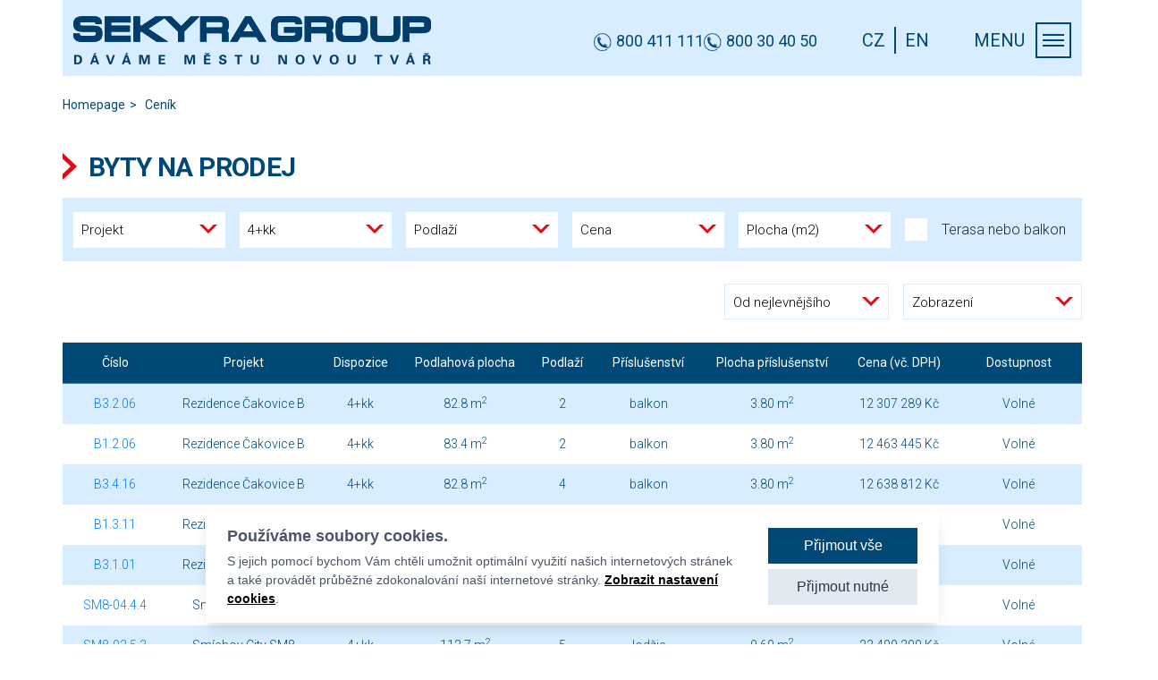

--- FILE ---
content_type: text/html; charset=UTF-8
request_url: https://sekyragroup.cz/units/?units_filter%5Bflat_disposition%5D=4%2Bkk&units_filter%5Bsort%5D=u.attributes.flat_price&units_filter%5Bdirection%5D=asc&page=1
body_size: 6644
content:
<!DOCTYPE html>
<html lang="cs">
<head>
  <meta charset="utf-8">
  <meta name="viewport" content="width=device-width, initial-scale=1, shrink-to-fit=no">
  <meta name="author" content="Sekyra Group">
  <meta property="og:title" content="Sekyra Group | Developerské projekty Praha"/>
  <meta property="og:type" content="website"/>
  <meta property="og:url" content="https://sekyragroup.cz/units/?page=1&amp;units_filter%5Bdirection%5D=asc&amp;units_filter%5Bflat_disposition%5D=4%2Bkk&amp;units_filter%5Bsort%5D=u.attributes.flat_price"/>
  <meta property="og:description" content="Sekyra Group | Developerské projekty Praha"/>
      <meta property="og:image" content="https://sekyragroup.cz/uploads/gallery/sgwebsm81140x615eesjpg.jpeg"/>
    <link rel="shortcut icon" type="image/x-icon" href="/uploads/images/favicon.jpg"/>

  <title>Sekyra Group | Developerské projekty Praha</title>

  <link href="/assets/global-styles.css" rel="stylesheet">
  <link rel="stylesheet" href="https://code.jquery.com/ui/1.12.1/themes/base/jquery-ui.css">
  <script src="https://code.jquery.com/jquery-3.5.1.min.js" integrity="sha256-9/aliU8dGd2tb6OSsuzixeV4y/faTqgFtohetphbbj0=" crossorigin="anonymous"></script>
  <script src="https://code.jquery.com/ui/1.12.1/jquery-ui.min.js" integrity="sha256-VazP97ZCwtekAsvgPBSUwPFKdrwD3unUfSGVYrahUqU=" crossorigin="anonymous"></script>
  <link href="https://fonts.googleapis.com/css2?family=Roboto:ital,wght@0,300;0,400;0,700;1,300;1,400;1,700&display=swap" rel="stylesheet">
  
  <!-- Cookier:base:start -->
  <script type="module" crossorigin src="/cookier/index.5de8d274.js"></script>
  <link rel="stylesheet" href="/cookier/cookier.sekyra.css?v=5">
  <link rel="stylesheet" href="/cookier/index.6a602a7d.css">
  <script type="module">!function(){try{new Function("m","return import(m)")}catch(o){console.warn("vite: loading legacy build because dynamic import is unsupported, syntax error above should be ignored");var e=document.getElementById("vite-legacy-polyfill"),n=document.createElement("script");n.src=e.src,n.onload=function(){System.import(document.getElementById('vite-legacy-entry').getAttribute('data-src'))},document.body.appendChild(n)}}();</script>
  <!-- Cookier:base:end -->

  <!-- Google Tag Manager -->
  <script>(function(w,d,s,l,i){w[l]=w[l]||[];w[l].push({'gtm.start':
              new Date().getTime(),event:'gtm.js'});var f=d.getElementsByTagName(s)[0],
            j=d.createElement(s),dl=l!='dataLayer'?'&l='+l:'';j.async=true;j.src=
            'https://www.googletagmanager.com/gtm.js?id='+i+dl;f.parentNode.insertBefore(j,f);
    })(window,document,'script','dataLayer','GTM-NWL6QSCQ');</script>
  <!-- End Google Tag Manager -->
</head>

<body>
<!-- Google Tag Manager (noscript) -->
<noscript><iframe src="https://www.googletagmanager.com/ns.html?id=GTM-NWL6QSCQ"
                  height="0" width="0" style="display:none;visibility:hidden"></iframe></noscript>
<!-- End Google Tag Manager (noscript) -->

      <header class="site-header">
  <div class="site-header__navbar container fixed-top">
    <div class="site-header__logo">
      <a class="site-header__logo-link" href="https://sekyragroup.cz/">
        <img src="/bundles/app/images/sekyra_logo.png"
             alt="Logo Sekyra Group - Dáváme městu novou tvář"
             class="w-100"
        >
      </a>
    </div>
    <div class="site-header__content">
      <div class="site-header__item site-header__item--contact site-header__item--fill text-lg-right">
        <div class="">
        <a href="tel:+420800411111 " class="site-header__contact-link">
          <img class="site-header__icon" src="/bundles/app/images/phonev2-blue.png" alt="">
        </a>
        <span class="site-header__contact-text fs-6">800 411 111</span>
      </div>
      <div class="">
        <a href="tel:+420800304050 " class="site-header__contact-link">
          <img class="site-header__icon" src="/bundles/app/images/phonev2-blue.png" alt="">
        </a>
        <span class="site-header__contact-text fs-6">800 30 40 50</span>
      </div>
    </div>
      <div class="site-header__language-picker site-header__item">
        <ul class="language-picker__list">
          <li class="language-picker__item"><span class="language-picker__link">CZ</span></li>
          <li class="language-picker__item"><a class="language-picker__link" href="https://www.sekyragroup.com">EN</a></li>
        </ul>
      </div>
      <div class="site-header__item top-menu nav-menu">
        <div class="top-menu__text">Menu</div>
        <div class="dropdown">
          <a class="top-menu__hamburger" data-toggle="dropdown" href="#">
            <img class="hamburger__icon" src="/bundles/app/images/menu_icon.png" alt=""/>
          </a>
          <div class="dropdown-menu dropdown-menu-right">
            <ul class="list-unstyled">
  <li class="first">
    <a href="/pages/projekty">Byty na prodej</a>
  </li>
  <li>
    <a href="/pages/kancelare">Kancelářské projekty</a>
  </li>
  <li>
    <a href="/pages/obchodni-prostory-praha">Obchodní prostory</a>
  </li>
  <li>
    <a href="/pages/rozvojova-uzemi">Velká rozvojová území</a>
  </li>
  <li>
    <a href="/pages/about-us">O společnosti</a>
  </li>
  <li>
    <a href="/pages/about-us#pro-media">PRO MÉDIA</a>
  </li>
  <li>
    <a href="/pages/nadace-sekyra-foundation">Nadace Sekyra Foundation</a>
  </li>
  <li>
    <a href="https://klient.sekyragroup.cz" target="_blank" rel="noopener">Klientský portál</a>
  </li>
  <li>
    <a href="/pages/about-us#kariera">Kariéra</a>
  </li>
  <li class="last">
    <a href="/pages/contact-us">Kontakt</a>
  </li>
</ul>

          </div>
        </div>
      </div>
    </div>
  </div>
</header>
  <div class="container">
      

          
    <div class="breadcrumbs">
            <div class="breadcrumbs__item">
            <a href="/" class="breadcrumbs__link">Homepage</a>
        </div>
            <div class="breadcrumbs__item">
            <a href="/units" class="breadcrumbs__link">Ceník</a>
        </div>
    </div>  <div class="row theme-styled-text">
    <h2 class="title-with-arrow pt-4 pt-md-0 px-3 px-md-0">Byty na prodej</h2>
  </div>
  <div class="row">
    <div class="description w-100">
      <form name="units_filter"
      id="units_filter"
      action="https://sekyragroup.cz/units/"
>
  <div class="units_filter__input-row units_filter__input-row--blue">
    <input type="hidden"
           id="units_filter__input__token"
           name="units_filter[_token]"
           value="EjdS__EEA1bBv9rqaWFNAle1TjeNcCC5c-v_f15y-3M"
    >
          <div class="col-xs-12 col-sm-6 col-lg-2 units_filter__col">
        <input type="hidden"
               id="units_filter__input__project"
               name="units_filter[project]"
                  >
        <div class="units_filter__item">
          <div class="dropdown">
            <div class="units_filter__select-box" data-toggle="dropdown">
              <span class="units_filter__select-box__label">
                                  Projekt
                              </span>
              <i class="units_filter__icon-dropdown"></i>
            </div>
            <div class="units_filter__dropdown dropdown-menu">
              <ul class="list-unstyled submit-on-change">
                <li data-entity-type='project' data-value='20290127' >Nekázanka 17</li><li data-entity-type='project' data-value='29249350' >Vision Karlín</li><li data-entity-type='project' data-value='34303724' >Smíchov City SM8</li><li data-entity-type='project' data-value='31654678' >Rezidence Čakovice B</li><li data-entity-type='project' data-value='31654651' >Rezidence Čakovice D</li>
              </ul>
            </div>
          </div>
        </div>
      </div>
          <div class="col-xs-12 col-sm-6 col-lg-2 units_filter__col">
        <input type="hidden"
               id="units_filter__input__flat_disposition"
               name="units_filter[flat_disposition]"
                      value="4+kk"
                  >
        <div class="units_filter__item">
          <div class="dropdown">
            <div class="units_filter__select-box" data-toggle="dropdown">
              <span class="units_filter__select-box__label">
                                  4+kk
                              </span>
              <i class="units_filter__icon-dropdown"></i>
            </div>
            <div class="units_filter__dropdown dropdown-menu">
              <ul class="list-unstyled submit-on-change">
                <li data-entity-type='flat_disposition' data-value='' >Nerozhoduje</li><li data-entity-type='flat_disposition' data-value='1,5+kk' >1,5+kk</li><li data-entity-type='flat_disposition' data-value='1+kk' >1+kk</li><li data-entity-type='flat_disposition' data-value='2+kk' >2+kk</li><li data-entity-type='flat_disposition' data-value='3+kk' >3+kk</li><li data-entity-type='flat_disposition' data-value='4+kk' selected='selected'>4+kk</li><li data-entity-type='flat_disposition' data-value='5+kk' >5+kk</li>
              </ul>
            </div>
          </div>
        </div>
      </div>
          <div class="col-xs-12 col-sm-6 col-lg-2 units_filter__col">
        <input type="hidden"
               id="units_filter__input__floor"
               name="units_filter[floor]"
                  >
        <div class="units_filter__item">
          <div class="dropdown">
            <div class="units_filter__select-box" data-toggle="dropdown">
              <span class="units_filter__select-box__label">
                                  Podlaží
                              </span>
              <i class="units_filter__icon-dropdown"></i>
            </div>
            <div class="units_filter__dropdown dropdown-menu">
              <ul class="list-unstyled submit-on-change">
                <li data-entity-type='floor' data-value='' >Nerozhoduje</li><li data-entity-type='floor' data-value='0' >0. NP</li><li data-entity-type='floor' data-value='1' >1. NP</li><li data-entity-type='floor' data-value='2' >2. NP</li><li data-entity-type='floor' data-value='3' >3. NP</li><li data-entity-type='floor' data-value='4' >4. NP</li><li data-entity-type='floor' data-value='5' >5. NP</li><li data-entity-type='floor' data-value='6' >6. NP</li><li data-entity-type='floor' data-value='7' >7. NP</li><li data-entity-type='floor' data-value='9' >9. NP</li>
              </ul>
            </div>
          </div>
        </div>
      </div>
          <div class="col-xs-12 col-sm-6 col-lg-2 units_filter__col">
        <input type="hidden"
               id="units_filter__input__price_range"
               name="units_filter[price_range]"
                  >
        <div class="units_filter__item">
          <div class="dropdown">
            <div class="units_filter__select-box" data-toggle="dropdown">
              <span class="units_filter__select-box__label">
                                  Cena
                              </span>
              <i class="units_filter__icon-dropdown"></i>
            </div>
            <div class="units_filter__dropdown dropdown-menu">
              <ul class="list-unstyled submit-on-change">
                <li data-entity-type='price_range' data-value='' >Nerozhoduje</li><li data-entity-type='price_range' data-value='-4000000' >do 4 mil. Kč</li><li data-entity-type='price_range' data-value='4000000-6000000' >4 mil. - 6 mil. Kč</li><li data-entity-type='price_range' data-value='6000000-8000000' >6 mil. - 8 mil. Kč</li><li data-entity-type='price_range' data-value='8000000-10000000' >8 mil. - 10 mil. Kč</li><li data-entity-type='price_range' data-value='10000000-12000000' >10 mil. - 12 mil. Kč</li><li data-entity-type='price_range' data-value='12000000-14000000' >12 mil. - 14 mil. Kč</li><li data-entity-type='price_range' data-value='14000000-16000000' >14 mil. - 16 mil. Kč</li><li data-entity-type='price_range' data-value='16000000-18000000' >16 mil. - 18 mil. Kč</li><li data-entity-type='price_range' data-value='18000000-20000000' >18 mil. - 20 mil. Kč</li><li data-entity-type='price_range' data-value='20000000-' >nad 20 mil. Kč</li>
              </ul>
            </div>
          </div>
        </div>
      </div>
          <div class="col-xs-12 col-sm-6 col-lg-2 units_filter__col">
        <input type="hidden"
               id="units_filter__input__area_range"
               name="units_filter[area_range]"
                  >
        <div class="units_filter__item">
          <div class="dropdown">
            <div class="units_filter__select-box" data-toggle="dropdown">
              <span class="units_filter__select-box__label">
                                  Plocha (m2)
                              </span>
              <i class="units_filter__icon-dropdown"></i>
            </div>
            <div class="units_filter__dropdown dropdown-menu">
              <ul class="list-unstyled submit-on-change">
                <li data-entity-type='area_range' data-value='' >Nerozhoduje</li><li data-entity-type='area_range' data-value='-40' >do 40 m<sup>2</sup></li><li data-entity-type='area_range' data-value='40-60' >40-60 m<sup>2</sup></li><li data-entity-type='area_range' data-value='60-80' >60-80 m<sup>2</sup></li><li data-entity-type='area_range' data-value='80-100' >80-100 m<sup>2</sup></li><li data-entity-type='area_range' data-value='100-' >nad 100 m<sup>2</sup></li>
              </ul>
            </div>
          </div>
        </div>
      </div>
        <div class="col-xs-12 col-sm-6 col-lg-2 units_filter__col">
      <label class="check-box__label" for="units_filter__terraceorbalcony">
        <div class="check-box" data-for="units_filter__terraceorbalcony"></div>
        Terasa nebo balkon
      </label>
      <input type="checkbox" id="units_filter__terraceorbalcony" class="hidden units_filter__checkbox submit-on-change"
             name="units_filter[terraceorbalcony]" />
    </div>
  </div>

  <div class="units_filter__input-row units_filter__input-row--stack-right">
          <div class="units_filter__col units_filter__col--sorter">
        <input type="hidden"
               id="units_filter__input__sort"
               name="units_filter[sort]"
                      value="u.attributes.flat_price"
                  >
                  <input type="hidden"
                 id="units_filter__input__direction"
                 name="units_filter[direction]"
                          value="asc"
                      >
                <div class="units_filter__item units_filter__item--bordered float-right">
          <div class="dropdown">
            <div class="units_filter__select-box" data-toggle="dropdown">
                <span class="units_filter__select-box__label">
                                      Od nejlevnějšího
                                  </span>
              <i class="units_filter__icon-dropdown"></i>
            </div>
            <div class="units_filter__dropdown units_filter__dropdown--blue dropdown-menu">
              <ul class="list-unstyled submit-on-change">
                <li data-entity-type='sort' data-value='u.attributes.flat_price'  selected='selected'>Od nejlevnějšího</li><li data-entity-type='sort' data-value='u.attributes.flat_price' data-direction=desc>Od nejdražšího</li><li data-entity-type='sort' data-value='u.attributes.flat_area' data-direction=asc>Od nejmenšího</li><li data-entity-type='sort' data-value='u.attributes.flat_area' data-direction=desc>Od největšího</li>
              </ul>
            </div>
          </div>
        </div>
      </div>
          <div class="units_filter__col units_filter__col--sorter">
        <input type="hidden"
               id="units_filter__input__view"
               name="units_filter[view]"
                  >
                <div class="units_filter__item units_filter__item--bordered float-right">
          <div class="dropdown">
            <div class="units_filter__select-box" data-toggle="dropdown">
                <span class="units_filter__select-box__label">
                                      Zobrazení
                                  </span>
              <i class="units_filter__icon-dropdown"></i>
            </div>
            <div class="units_filter__dropdown units_filter__dropdown--blue dropdown-menu">
              <ul class="list-unstyled submit-on-change">
                <li data-entity-type='view' data-value='table' >Seznam</li><li data-entity-type='view' data-value='grid' >Mřížka</li>
              </ul>
            </div>
          </div>
        </div>
      </div>
      </div>
</form>

<script>
  $(document).ready(function () {
    //possibly move to general js
    let boxes = $(".check-box");

    $('input[type=checkbox]').each(function () {
      if (this.checked) {
        let graphic = boxes.filter("[data-for='" + this.id + "']");
        graphic.addClass('check-box--checked');
      }
    });

    $('input[type=checkbox]').on("change", function (el) {
      let graphic = boxes.filter("[data-for='" + el.target.id + "']");
      graphic.toggleClass('check-box--checked');
    });

  });
</script>

                        <div class="table-responsive">
            <table class="table table-hover table-striped units table-view">
              <thead>
              <tr>
                <th><a units_filter[sort]="u.attributes.flat_price" class="sortable" href="/units/?units_filter%5Bflat_disposition%5D=4%2Bkk&amp;units_filter%5Bsort%5D=u.attributes.flat_price&amp;units_filter%5Bdirection%5D=asc&amp;page=1&amp;units_filter%5Bsort%5D=u.attributes.flat_internal_id&amp;units_filter%5Bdirection%5D=asc" title="Číslo">Číslo</a>
</th>
                <th><a units_filter[sort]="u.attributes.flat_price" class="sortable" href="/units/?units_filter%5Bflat_disposition%5D=4%2Bkk&amp;units_filter%5Bsort%5D=u.attributes.flat_price&amp;units_filter%5Bdirection%5D=asc&amp;page=1&amp;units_filter%5Bsort%5D=project&amp;units_filter%5Bdirection%5D=asc" title="Projekt">Projekt</a>
</th>
                <th><a units_filter[sort]="u.attributes.flat_price" class="sortable" href="/units/?units_filter%5Bflat_disposition%5D=4%2Bkk&amp;units_filter%5Bsort%5D=u.attributes.flat_price&amp;units_filter%5Bdirection%5D=asc&amp;page=1&amp;units_filter%5Bsort%5D=u.attributes.flat_disposition&amp;units_filter%5Bdirection%5D=asc" title="Dispozice">Dispozice</a>
</th>
                                <th><a units_filter[sort]="u.attributes.flat_price" class="sortable" href="/units/?units_filter%5Bflat_disposition%5D=4%2Bkk&amp;units_filter%5Bsort%5D=u.attributes.flat_price&amp;units_filter%5Bdirection%5D=asc&amp;page=1&amp;units_filter%5Bsort%5D=u.attributes.flat_area_living&amp;units_filter%5Bdirection%5D=asc" title="Podlahová plocha">Podlahová plocha</a>
</th>
                <th><a units_filter[sort]="u.attributes.flat_price" class="sortable" href="/units/?units_filter%5Bflat_disposition%5D=4%2Bkk&amp;units_filter%5Bsort%5D=u.attributes.flat_price&amp;units_filter%5Bdirection%5D=asc&amp;page=1&amp;units_filter%5Bsort%5D=floor&amp;units_filter%5Bdirection%5D=asc" title="Podlaží">Podlaží</a>
</th>
                <th>Příslušenství</th>
                <th>Plocha příslušenství</th>
                <th><a units_filter[sort]="u.attributes.flat_price" class="asc" href="/units/?units_filter%5Bflat_disposition%5D=4%2Bkk&amp;units_filter%5Bsort%5D=u.attributes.flat_price&amp;units_filter%5Bdirection%5D=asc&amp;page=1&amp;units_filter%5Bsort%5D=u.attributes.flat_price&amp;units_filter%5Bdirection%5D=desc" title="Cena (vč. DPH)">Cena (vč. DPH)</a>
</th>
                                  <th><a units_filter[sort]="u.attributes.flat_price" class="sortable" href="/units/?units_filter%5Bflat_disposition%5D=4%2Bkk&amp;units_filter%5Bsort%5D=u.attributes.flat_price&amp;units_filter%5Bdirection%5D=asc&amp;page=1&amp;units_filter%5Bsort%5D=u.attributes.flat_status&amp;units_filter%5Bdirection%5D=asc" title="Dostupnost">Dostupnost</a>
</th>
              </tr>
              </thead>
              <tbody class="units-body">
                  <tr>
        <td>
            <a href="https://sekyragroup.cz/units/4399">
                B3.2.06
            </a>
        </td>
        <td>
                            Rezidence Čakovice B
                    </td>
        <td>4+kk</td>
                <td>82.8 m<sup>2</sup></td>

        <td>2</td>
        <td>balkon</td>
        <td>3.80 m<sup>2</sup></td>


                <td>12 307 289 Kč</td>
        <td class="xxx-modified">
                                            Volné
                    </td>
    </tr>
    <tr>
        <td>
            <a href="https://sekyragroup.cz/units/4375">
                B1.2.06
            </a>
        </td>
        <td>
                            Rezidence Čakovice B
                    </td>
        <td>4+kk</td>
                <td>83.4 m<sup>2</sup></td>

        <td>2</td>
        <td>balkon</td>
        <td>3.80 m<sup>2</sup></td>


                <td>12 463 445 Kč</td>
        <td class="xxx-modified">
                                            Volné
                    </td>
    </tr>
    <tr>
        <td>
            <a href="https://sekyragroup.cz/units/4409">
                B3.4.16
            </a>
        </td>
        <td>
                            Rezidence Čakovice B
                    </td>
        <td>4+kk</td>
                <td>82.8 m<sup>2</sup></td>

        <td>4</td>
        <td>balkon</td>
        <td>3.80 m<sup>2</sup></td>


                <td>12 638 812 Kč</td>
        <td class="xxx-modified">
                                            Volné
                    </td>
    </tr>
    <tr>
        <td>
            <a href="https://sekyragroup.cz/units/4380">
                B1.3.11
            </a>
        </td>
        <td>
                            Rezidence Čakovice B
                    </td>
        <td>4+kk</td>
                <td>83.4 m<sup>2</sup></td>

        <td>3</td>
        <td>balkon</td>
        <td>3.80 m<sup>2</sup></td>


                <td>12 618 295 Kč</td>
        <td class="xxx-modified">
                                            Volné
                    </td>
    </tr>
    <tr>
        <td>
            <a href="https://sekyragroup.cz/units/4394">
                B3.1.01
            </a>
        </td>
        <td>
                            Rezidence Čakovice B
                    </td>
        <td>4+kk</td>
                <td>84 m<sup>2</sup></td>

        <td>1</td>
        <td>předzahrádka</td>
        <td>160.80 m<sup>2</sup></td>


                <td>14 008 375 Kč</td>
        <td class="xxx-modified">
                                            Volné
                    </td>
    </tr>
    <tr>
        <td>
            <a href="https://sekyragroup.cz/units/5385">
                SM8-04.4.4
            </a>
        </td>
        <td>
                            Smíchov City SM8
                    </td>
        <td>4+kk</td>
                <td>113.2 m<sup>2</sup></td>

        <td>4</td>
        <td>lodžie</td>
        <td>6.90 m<sup>2</sup></td>


                <td>23 514 160 Kč</td>
        <td class="xxx-modified">
                                            Volné
                    </td>
    </tr>
    <tr>
        <td>
            <a href="https://sekyragroup.cz/units/5327">
                SM8-02.5.3
            </a>
        </td>
        <td>
                            Smíchov City SM8
                    </td>
        <td>4+kk</td>
                <td>112.7 m<sup>2</sup></td>

        <td>5</td>
        <td>lodžie</td>
        <td>9.60 m<sup>2</sup></td>


                <td>23 409 200 Kč</td>
        <td class="xxx-modified">
                                            Volné
                    </td>
    </tr>
    <tr>
        <td>
            <a href="https://sekyragroup.cz/units/5353">
                SM8-03.5.2
            </a>
        </td>
        <td>
                            Smíchov City SM8
                    </td>
        <td>4+kk</td>
                <td>107 m<sup>2</sup></td>

        <td>5</td>
        <td>balkon</td>
        <td>22.20 m<sup>2</sup></td>


                <td>23 627 360 Kč</td>
        <td class="xxx-modified">
                                            Předrezervováno
                    </td>
    </tr>
    <tr>
        <td>
            <a href="https://sekyragroup.cz/units/5331">
                SM8-02.6.3
            </a>
        </td>
        <td>
                            Smíchov City SM8
                    </td>
        <td>4+kk</td>
                <td>112.7 m<sup>2</sup></td>

        <td>6</td>
        <td>lodžie</td>
        <td>9.90 m<sup>2</sup></td>


                <td>23 738 400 Kč</td>
        <td class="xxx-modified">
                                            Předrezervováno
                    </td>
    </tr>
    <tr>
        <td>
            <a href="https://sekyragroup.cz/units/5357">
                SM8-03.6.2
            </a>
        </td>
        <td>
                            Smíchov City SM8
                    </td>
        <td>4+kk</td>
                <td>107 m<sup>2</sup></td>

        <td>6</td>
        <td>balkon</td>
        <td>22.20 m<sup>2</sup></td>


                <td>23 788 160 Kč</td>
        <td class="xxx-modified">
                                            Předrezervováno
                    </td>
    </tr>
    <tr>
        <td>
            <a href="https://sekyragroup.cz/units/5386">
                SM8-04.4.5
            </a>
        </td>
        <td>
                            Smíchov City SM8
                    </td>
        <td>4+kk</td>
                <td>114 m<sup>2</sup></td>

        <td>4</td>
        <td>lodžie</td>
        <td>8.80 m<sup>2</sup></td>


                <td>24 033 480 Kč</td>
        <td class="xxx-modified">
                                            Volné
                    </td>
    </tr>
    <tr>
        <td>
            <a href="https://sekyragroup.cz/units/5391">
                SM8-04.5.5
            </a>
        </td>
        <td>
                            Smíchov City SM8
                    </td>
        <td>4+kk</td>
                <td>114 m<sup>2</sup></td>

        <td>5</td>
        <td>lodžie</td>
        <td>8.80 m<sup>2</sup></td>


                <td>24 219 760 Kč</td>
        <td class="xxx-modified">
                                            Volné
                    </td>
    </tr>
    <tr>
        <td>
            <a href="https://sekyragroup.cz/units/5521">
                SM8-09.5.4
            </a>
        </td>
        <td>
                            Smíchov City SM8
                    </td>
        <td>4+kk</td>
                <td>119.7 m<sup>2</sup></td>

        <td>5</td>
        <td>lodžie</td>
        <td>7.10 m<sup>2</sup></td>


                <td>24 808 290 Kč</td>
        <td class="xxx-modified">
                                            Volné
                    </td>
    </tr>
    <tr>
        <td>
            <a href="https://sekyragroup.cz/units/5562">
                SM8-11.6.1
            </a>
        </td>
        <td>
                            Smíchov City SM8
                    </td>
        <td>4+kk</td>
                <td>113.6 m<sup>2</sup></td>

        <td>6</td>
        <td>lodžie</td>
        <td>4.90 m<sup>2</sup></td>


                <td>25 789 210 Kč</td>
        <td class="xxx-modified">
                                            Volné
                    </td>
    </tr>
    <tr>
        <td>
            <a href="https://sekyragroup.cz/units/5520">
                SM8-09.5.3
            </a>
        </td>
        <td>
                            Smíchov City SM8
                    </td>
        <td>4+kk</td>
                <td>118.9 m<sup>2</sup></td>

        <td>5</td>
        <td>lodžie</td>
        <td>5.50 m<sup>2</sup></td>


                <td>26 199 440 Kč</td>
        <td class="xxx-modified">
                                            Předrezervováno
                    </td>
    </tr>
    <tr>
        <td>
            <a href="https://sekyragroup.cz/units/5525">
                SM8-09.6.4
            </a>
        </td>
        <td>
                            Smíchov City SM8
                    </td>
        <td>4+kk</td>
                <td>119.7 m<sup>2</sup></td>

        <td>6</td>
        <td>lodžie</td>
        <td>7.10 m<sup>2</sup></td>


                <td>26 535 440 Kč</td>
        <td class="xxx-modified">
                                            Předrezervováno
                    </td>
    </tr>
    <tr>
        <td>
            <a href="https://sekyragroup.cz/units/5524">
                SM8-09.6.3
            </a>
        </td>
        <td>
                            Smíchov City SM8
                    </td>
        <td>4+kk</td>
                <td>118.9 m<sup>2</sup></td>

        <td>6</td>
        <td>lodžie</td>
        <td>5.50 m<sup>2</sup></td>


                <td>26 600 440 Kč</td>
        <td class="xxx-modified">
                                            Předrezervováno
                    </td>
    </tr>
    <tr>
        <td>
            <a href="https://sekyragroup.cz/units/5392">
                SM8-04.6.1
            </a>
        </td>
        <td>
                            Smíchov City SM8
                    </td>
        <td>4+kk</td>
                <td>137.6 m<sup>2</sup></td>

        <td>6</td>
        <td>terasa</td>
        <td>63.60 m<sup>2</sup></td>


                <td>36 284 360 Kč</td>
        <td class="xxx-modified">
                                            Volné
                    </td>
    </tr>
    <tr>
        <td>
            <a href="https://sekyragroup.cz/units/5942">
                RCB-B4.09.01
            </a>
        </td>
        <td>
                            Vision Karlín
                    </td>
        <td>4+kk</td>
                <td>177.6 m<sup>2</sup></td>

        <td>9</td>
        <td>balkon</td>
        <td>66.40 m<sup>2</sup></td>


                <td>45 000 000 Kč</td>
        <td class="xxx-modified">
                                            Volné
                    </td>
    </tr>

              </tbody>
            </table>
          </div>
              
                </div>
  </div>

  
  
</div>
      <footer class="container footer footer--top">
  <div class="row">
    <div class="col-12 col-lg-6 pl-lg-0 pl-md-3">
      <div class="footer__body">
        <div class="footer__title footer__title--upper">
          Kontaktujte nás        </div>
        <div class="footer__text">
          Máte-li zájem o více informací, kontaktujte nás, prosím,
          na některém z níže uvedených kontaktů.        </div>
      </div>
      <div class="row">
        <div class="footer__contact col-md-6">
          <div class="footer__title pb-0">
            Sekyra Group, a. s.
          </div>
          <div class="footer__text">
            <div class="footer__contact-item">
              Rohanské nábřeží 721/39<br>186 00 Praha 8 – Karlín
            </div>
            <div class="footer__contact-item">
              <img src="/bundles/app/images/contact_mail_icon.png" alt=""/>
              info@sekyragroup.cz
            </div>
            <div class="footer__contact-item">
              <img src="/bundles/app/images/contact_phone_icon.png" alt=""/>
              800 411 111
            </div>
            <div class="footer__contact-item">
              <img src="/bundles/app/images/contact_web_icon.png" alt=""/>
              <a href="https://www.sekyragroup.cz">www.sekyragroup.cz</a>
            </div>
          </div>

        </div>
              </div>
    </div>
    <div class="col-12 col-lg-6 p-lg-0">
      <div class="row footer__menus">
        <div class="col-6 col-md-6 pr-lg-0 order-2 order-md-1">
          <div class='menu-title'>LOKALITY V PRAZE</div><ul class="list-unstyled">
  <li class="first">
    <a href="/pages/vop-rohan-city">Rohan City</a>
  </li>
  <li>
    <a href="/pages/vop-smichov-city">Smíchov City</a>
  </li>
  <li class="last">
    <a href="/pages/vop-zizkov-city">Žižkov City</a>
  </li>
</ul>

        </div>
        <div class="col-6 col-md-6 px-lg-0 order-1 order-md-2">
          <div class='menu-title'>BYDLENÍ V PRAZE</div><ul class="list-unstyled">
  <li class="first">
    <a href="/pages/riviera-modrany">Byty v Praze 4</a>
  </li>
  <li>
    <a href="/pages/smichov">Byty v Praze 5</a>
  </li>
  <li class="last">
    <a href="/pages/vop-rohan-city">Byty v Praze 8</a>
  </li>
</ul>

          <ul class="list-unstyled">
  <li class="first">
    <a href="/units/?units_filter%5Bflat_disposition%5D=1%2Bkk">Byty 1+kk v Praze</a>
  </li>
  <li>
    <a href="/units/?units_filter%5Bflat_disposition%5D=2%2Bkk">Byty 2+kk v Praze</a>
  </li>
  <li>
    <a href="/units/?units_filter%5Bflat_disposition%5D=3%2Bkk">Byty 3+kk v Praze</a>
  </li>
  <li class="last">
    <a href="/units/?units_filter%5Bflat_disposition%5D=4%2Bkk">Byty 4+kk v Praze</a>
  </li>
</ul>

        </div>
      </div>
    </div>
  </div>
  <div class="row">
    <div class="col-6 p-lg-0 d-flex order-2 order-lg-1">
      <a href="https://www.linkedin.com/company/sekyra-group" class="footer__social align-self-end" target="_blank" rel="noopener"><i class="fa fa-linkedin"></i></a>
    </div>
    <div class="col-6 col-lg-2 p-lg-0 order-3 order-lg-2">
      Podporujeme:<br/>
      <a href="https://www.sekyrafoundation.com/" target="_blank" rel="noopener"><img src="/bundles/app/images/footer_foundation_image.png" alt="Logo Sekyra Foundation" class="pt-2"/></a>
    </div>
    <div class="col-12 col-lg-4 p-lg-0 order-1 order-lg-3 d-flex justify-content-lg-end">
      <img src="/bundles/app/images/footer_right_image.png" alt="Logo Sekyra Group" class="pb-4 pb-lg-1 align-self-end"/>
    </div>
  </div>
</footer>
 <div class="row" style="background: #d8edff;margin-top: 60px;">
    <div class="container pt-3">
      <div class="col p-0">
        <p style="font-size: 14px;color: #004976">Údaje, vizualizace a&nbsp;jiná vyobrazení na&nbsp;webových stránkách a&nbsp;v&nbsp;dalších materiálech jsou pouze informativního a&nbsp;nezávazného charakteru, nepředstavují nabídku ani&nbsp;návrh na&nbsp;uzavření smlouvy. Vyhrazujeme si&nbsp;právo jejich změny. Aktuální a&nbsp;závazné údaje či&nbsp;smluvní podmínky Vám&nbsp;na&nbsp;vyžádání poskytneme v&nbsp;sídle společnosti. Při&nbsp;inzerci ceny či&nbsp;jejího zvýhodnění v&nbsp;rámci marketingové akce platí, že&nbsp;tato je&nbsp;platná vždy jen&nbsp;do&nbsp;vyprodání zásob nebo do&nbsp;ukončení akce.</p>
        <p style="font-size: 14px;color: #004976">Obsah webových stránek je&nbsp;chráněn autorským právem a&nbsp;jakékoli jeho užití včetně publikování nebo jiného šíření je&nbsp;bez&nbsp;našeho písemného souhlasu zakázáno.</p>
      </div>
    </div>
  </div>
<div class="footer footer--bottom" style="margin-top:0">
  <div class="container">
    <div class="row">
      <div class="col-md-4 text-center text-md-left pl-3 pl-md-0">Sekyra Group &copy; 2026</div>
      <div class="col-md-4 text-center px-3 py-2 py-md-0">
        <a href="#" data-cookier-open="modal" class="text-white">Nastavení cookies</a>
      </div>
      <div class="col-md-4 text-center text-md-right pr-3 pr-md-0">Všechna práva vyhrazena. Provozovatel Sekyra Group</div>
    </div>
  </div>
</div>
  

  <script src="/assets/global-scripts.js"></script>
  <script src="/assets/runtime.js"></script>



  <div id="cookier"></div>

  <!-- Cookier:legacy:start -->
  <div id="cookier"></div>
  <script nomodule>!function(){var e=document,t=e.createElement("script");if(!("noModule"in t)&&"onbeforeload"in t){var n=!1;e.addEventListener("beforeload",(function(e){if(e.target===t)n=!0;else if(!e.target.hasAttribute("nomodule")||!n)return;e.preventDefault()}),!0),t.type="module",t.src=".",e.head.appendChild(t),t.remove()}}();</script>
  <script nomodule id="vite-legacy-polyfill" src="/cookier/polyfills-legacy.eb3656b2.js"></script>
  <script nomodule id="vite-legacy-entry" data-src="/cookier/index-legacy.74ff1b4a.js">System.import(document.getElementById('vite-legacy-entry').getAttribute('data-src'))</script>
  <script defer src="/cookier/initializer.js?v=6"></script>
  <!-- Cookier:legacy:end -->

</body>
</html>


--- FILE ---
content_type: text/css
request_url: https://sekyragroup.cz/cookier/cookier.sekyra.css?v=5
body_size: 364
content:
.cookier {
    font-family: Roboto, sans-serif, Arial,Verdana, Trebuchet MS;
}
.cookier-bar-root .cookier-button-primary {
    margin-bottom: .35rem !important;
}
.cookier-bar-textBlockParagraph {
    line-height: 1.2;
}
.cookier-modal-description {
    margin-top: 1rem;
}
.cookier-button-root {
    white-space: nowrap;
    border: none;
    cursor: pointer;
    padding-top: 0.5rem !important;
    padding-bottom: 0.5rem !important;
}
.cookier-mt-3 {
    margin-top: 0.75rem;
}
.cookier-button-variantBase {
    padding: 0.75rem 2rem;
}
.cookier-button-primary {
    background-color: #004976 !important;
}
.cookier-button-primary:hover {
    background-color: #003d64 !important;
}
.cookier * {
    border-radius: 0 !important;
}
.footer--bottom {
    height: auto !important;
    padding-top: 1rem;
    padding-bottom: 1rem;
}


--- FILE ---
content_type: text/css
request_url: https://sekyragroup.cz/cookier/index.6a602a7d.css
body_size: 1762
content:
.cookier{position:relative;z-index:99999;font-family:sans-serif}.cookier *{box-sizing:border-box}.cookier button{border:none;cursor:pointer}.cookier-wrapper{position:relative;z-index:99999;font-family:sans-serif;--text-opacity: 1;color:#4a5568;color:rgba(74,85,104,var(--text-opacity))}.cookier-hr{--text-opacity: 1;color:#cbd5e0;color:rgba(203,213,224,var(--text-opacity))}.cookier-accordion-root{--bg-opacity: 1;background-color:#edf2f7;background-color:rgba(237,242,247,var(--bg-opacity));border-radius:.25rem;overflow:hidden}.cookier-accordion-header{display:flex;justify-content:space-between;padding:.5rem;align-items:center;border-bottom:1px solid #b4bfcc}.cookier-accordion-headerTitle{margin-right:auto;display:flex;align-items:center}.cookier-accordion-headerIcon{height:1rem;width:1rem;margin-right:.5rem}.cookier-accordion-headerIconActive{transform:rotate(180deg)}.cookier-accordion-body{padding:.5rem 1rem;--bg-opacity: 1;background-color:#edf2f7;background-color:rgba(237,242,247,var(--bg-opacity))}.cookier-accordion-categoryDescription{margin-bottom:.5rem}.cookier-accordion-table{width:100%;min-width:400px}.cookier-accordion-tableWrapper{overflow-x:auto;width:100%}.cookier-accordion-tableHeadTr{text-align:left}.cookier-accordion-tableHeadTd1{border-bottom-width:1px;padding-top:.25rem;padding-bottom:.25rem;--border-opacity: 1;border-color:#cbd5e0;border-color:rgba(203,213,224,var(--border-opacity))}.cookier-accordion-tableHeadTd2{border-bottom-width:1px;--border-opacity: 1;border-color:#cbd5e0;border-color:rgba(203,213,224,var(--border-opacity));padding:.25rem .5rem}.cookier-accordion-tableHeadTd3{border-bottom-width:1px;padding-top:.25rem;padding-bottom:.25rem;--border-opacity: 1;border-color:#cbd5e0;border-color:rgba(203,213,224,var(--border-opacity));text-align:right}.cookier-accordion-tableBodyTd1{padding-top:.25rem;padding-bottom:.25rem}.cookier-accordion-tableBodyTd2{padding:.25rem .5rem}.cookier-accordion-tableBodyTd3{padding-top:.25rem;padding-bottom:.25rem;text-align:right}.cookier-bar-root{position:fixed;bottom:0;transition-property:transform;transition-duration:.2s;width:calc(100% - 2rem);max-width:calc(900px - 2rem);left:50%;transform:translateY(100%) translate(-50%) scaleY(0)}@media (min-width: 640px){.cookier-bar-root{padding-left:1.5rem;padding-right:1.5rem}}.cookier-bar-rootHidden{transform:translateY(100%) translate(-50%) scaleY(0)}.cookier-bar-rootShown{transform:translateY(0) translate(-50%)}.cookier-bar-innerRoot{position:relative;padding:1rem 1.5rem;--bg-opacity: 1;background-color:#fff;background-color:rgba(255,255,255,var(--bg-opacity));border-radius:.5rem;box-shadow:0 10px 15px -3px rgba(0,0,0,.1),0 4px 6px -2px rgba(0,0,0,.05);overflow:hidden}@media (min-width: 640px){.cookier-bar-innerRoot{margin-bottom:1.5rem}}@media (min-width: 640px){.cookier-bar-innerRootRow{display:flex;justify-content:space-between}}@media (min-width: 640px){.cookier-bar-textBlock{padding-right:2rem}}.cookier-bar-textBlockIcon{display:inline;height:1.5rem;width:1.5rem;margin-left:.25rem;--text-opacity: 1;color:#718096;color:rgba(113,128,150,var(--text-opacity))}.cookier-bar-textInnerBlock{font-size:.875rem;margin-bottom:.75rem}@media (min-width: 640px){.cookier-bar-textInnerBlock{margin-bottom:0}}.cookier-bar-textBlockParagraph{display:contents;display:inline;margin-right:.25rem}.cookier-bar-textBlockSettingsLink{font-weight:600}.cookier-bar-buttonsBlock{display:flex;flex-direction:column;justify-content:center}.cookier-button-root{display:flex;align-items:center;transition-property:background-color,border-color,color,fill,stroke;transition-duration:.2s;width:100%;text-align:center;border-radius:.25rem}.cookier-button-root:focus{outline:2px solid transparent;outline-offset:2px}.cookier-button-variantBase{padding:.75rem 2rem;justify-content:center}.cookier-button-variantAccordion{padding:.75rem}.cookier-button-primary{--bg-opacity: 1;background-color:#2a4365;background-color:rgba(42,67,101,var(--bg-opacity));--text-opacity: 1;color:#fff;color:rgba(255,255,255,var(--text-opacity));margin-bottom:.5rem}.cookier-button-primary:hover{--bg-opacity: 1;background-color:#2c5282;background-color:rgba(44,82,130,var(--bg-opacity))}.cookier-button-secondary{--bg-opacity: 1;background-color:#e2e8f0;background-color:rgba(226,232,240,var(--bg-opacity));--text-opacity: 1;color:#2d3748;color:rgba(45,55,72,var(--text-opacity))}.cookier-button-secondary:hover{--bg-opacity: 1;background-color:#edf2f7;background-color:rgba(237,242,247,var(--bg-opacity))}.cookier-modal-root{position:fixed;max-height:100%;top:0;bottom:0;left:0;right:0;display:flex;align-items:center;justify-content:center;font-size:.875rem;padding-left:.5rem;padding-right:.5rem;transition:.2s opacity;background-color:rgba(0,0,0,.25)}.cookier-modal-rootHidden{opacity:0;transform:scale(0)}.cookier-modal-rootShown{opacity:1}.cookier-modal-innerRoot{overflow:auto;--bg-opacity: 1;background-color:#fff;background-color:rgba(255,255,255,var(--bg-opacity));padding:1rem 1.5rem;width:100%;max-width:42rem;border-radius:.5rem;box-shadow:0 10px 15px -3px rgba(0,0,0,.1),0 4px 6px -2px rgba(0,0,0,.05);transition-property:all;transition-duration:.2s;max-height:calc(100vh - 2rem)}.cookier-modal-innerRootHidden{opacity:0;transform:translateY(100%)}.cookier-modal-headline{justify-content:space-between;padding-bottom:.5rem;border-bottom:1px solid #b4bfcc;margin-bottom:.5rem!important}.cookier-modal-buttonClose{border-radius:.25rem;transition-property:background-color,border-color,color,fill,stroke;transition-duration:.2s}.cookier-modal-buttonClose:hover{--bg-opacity: 1;background-color:#edf2f7;background-color:rgba(237,242,247,var(--bg-opacity));--text-opacity: 1;color:#1a202c;color:rgba(26,32,44,var(--text-opacity))}.cookier-modal-iconClose{height:1.5rem;width:1.5rem}.cookier-modal-hr{margin-top:.5rem;margin-bottom:.5rem}.cookier-modal-categoriesWrap{margin-top:.75rem;margin-bottom:.75rem}.cookier-modal-buttonsBlock{position:-webkit-sticky;position:sticky;--bg-opacity: 1;background-color:#fff;background-color:rgba(255,255,255,var(--bg-opacity));padding-top:.5rem;bottom:0;margin-left:-.25rem;margin-right:-.25rem;margin-top:.75rem}@media (min-width: 640px){.cookier-modal-buttonsBlock{display:flex}}.cookier-modal-button{padding-left:.25rem;padding-right:.25rem}.cookier-modal-buttonLast{margin-left:auto}.cookier-typography-link{display:inline;display:contents;text-align:left;text-decoration:underline;transition-property:background-color,border-color,color,fill,stroke;transition-duration:.2s}.cookier-typography-link:hover{--text-opacity: 1;color:#2c5282;color:rgba(44,82,130,var(--text-opacity))}.cookier-typography-headline{display:flex;align-items:center;font-size:1.125rem;font-weight:600;margin-bottom:.25rem}.cookier-switch-button{position:relative;padding:.25rem;width:3rem;--bg-opacity: 1;background-color:#a0aec0;background-color:rgba(160,174,192,var(--bg-opacity));border-radius:9999px;transition-property:background-color,border-color,color,fill,stroke;transition-duration:.2s}.cookier-switch-button:focus{outline:2px solid transparent;outline-offset:2px}.cookier-switch-locked{--text-opacity: 1;color:#fff;color:rgba(255,255,255,var(--text-opacity));opacity:.5}.cookier-switch-active{--bg-opacity: 1;background-color:#9ae6b4;background-color:rgba(154,230,180,var(--bg-opacity))}.cookier-switch-notActive{--bg-opacity: 1;background-color:#feb2b2;background-color:rgba(254,178,178,var(--bg-opacity))}.cookier-switch-grabber{position:absolute;left:0;top:0;width:1.5rem;height:1.5rem;--bg-opacity: 1;background-color:#fff;background-color:rgba(255,255,255,var(--bg-opacity));border-radius:9999px;transition-property:transform;transition-duration:.2s;box-shadow:0 10px 15px -3px rgba(0,0,0,.1),0 4px 6px -2px rgba(0,0,0,.05)}.cookier-switch-grabberActive{transform:translate(1.5rem)}.cookier-switch-grabberWrap{display:flex;justify-content:space-between}.cookier-switch-icon{height:1rem;width:1rem}


--- FILE ---
content_type: text/javascript
request_url: https://sekyragroup.cz/cookier/initializer.js?v=6
body_size: 1525
content:
(function () {
    function startCookier() {
        var root = document.getElementById('cookier');
        var data = {
            policy: "/pages/about-us#gdpr",
            content: {
                headline: "Používáme soubory cookies.",
                description: 'S jejich pomocí bychom Vám chtěli umožnit optimální využití našich internetových stránek a&nbsp;také provádět průběžné zdokonalování naší internetové stránky.',
                accept: "Přijmout vše",
                deny: "Přijmout nutné",
                showSettings: "Zobrazit nastavení cookies",
                modalHeadline: "Nastavení cookies",
                policyName: "Zásady používání souborů cookies",
                modalAccept: "Přijmout vše",
                modalDeny: "Odmítnout vše",
                modalSave: "Uložit nastavení",
                theadName: "název",
                theadDescription: "popis",
                theadExpiration: "expirace"
            },
            categories: {
                "required": {
                    name: 'Technické cookies (povinné)',
                    locked: true,
                    description: 'Potřebné internetové technologie a cookies zajišťují technickou přístupnost a využitelnost našich internetových stránek.',
                    cookies: [
                        {name: 'PHPSSID', description: 'Zachovává stav uživatele při požadavcích na stránky. Zabezpečení formulářů.', expiration: '14 dní'},
                        {name: 'cookier', description: 'Informace o nastavení cookies', expiration: '1 rok'},
                        {name: 'sf_redirect', description: 'Informace o přesměrování', expiration: '258 dnů'}
                    ]
                },
                "google": {
                    name: 'Google Analytics',
                    description: 'Využívá cookies pro marketingové účely. Více informací a jejich kompletní seznam naleznete na <a href="https://business.safety.google/adscookies/" target="_blank" rel="noreferrer">stránkách Google - Naše reklamní a měřicí soubory cookie</a>.' +
                        '<div class="mt-2"><b>Zpracovatelská společnost</b><br/>Google Ireland Limited<br/>Google Building Gordon House, 4 Barrow St, Dublin, D04 E5W5, Ireland<br/><a href="https://support.google.com/policies/contact/general_privacy_form" target="_blank" rel="noreferrer" class="cookier-underline">Formulář pro dotaz na ochranu osobních údajů</a></div>',
                    onEffect: function (state) {
                        window.gtag && window.gtag('consent', 'update', {
                            'ad_storage': state ? 'granted' : 'denied',
                            'analytics_storage': state ? 'granted' : 'denied'
                        })
                    }
                }
            }
        };
        window.cookier.init({
            mountElement: root,
            props: data,
            buttons: document.querySelectorAll('[data-cookier-open="bar"]'),
            modalButtons: document.querySelectorAll('[data-cookier-open="modal"]')
        });
    }

    function canModule () {
        return "noModule" in document.createElement("script")
    }

    function cookierIsImported () {
        return window.cookier && window.cookier.init;
    }

    if (!cookierIsImported()) {
        if (canModule()) {
            var script = document.head.querySelector('[src="/cookier/index.js"]')
            script.addEventListener('load', function() { startCookier() });
        } else {
            let interval = setInterval(function() {
                if (!cookierIsImported()) return;
                startCookier();
                clearInterval(interval);
            }, 100)
        }
    } else {
        startCookier();
    }
})();
